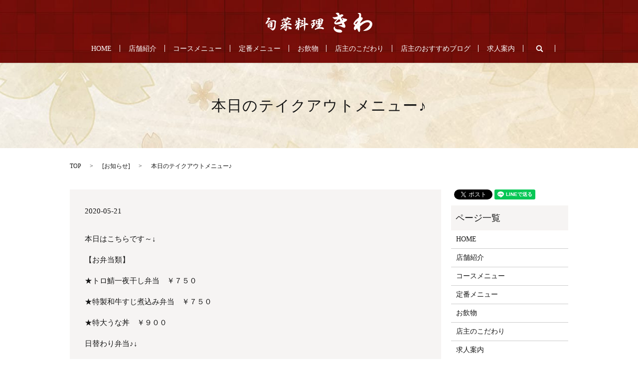

--- FILE ---
content_type: text/html; charset=UTF-8
request_url: https://www.syunsairyori-kiwa.com/news/1053
body_size: 4938
content:

<!DOCTYPE HTML>
<html lang="ja" prefix="og: http://ogp.me/ns#">
<head>
  <meta charset="utf-8">
  <meta http-equiv="X-UA-Compatible" content="IE=edge,chrome=1">
  <meta name="viewport" content="width=device-width, initial-scale=1">
  <title>本日のテイクアウトメニュー♪</title>
  
<!-- All in One SEO Pack 2.3.4.2 by Michael Torbert of Semper Fi Web Designob_start_detected [-1,-1] -->
<meta name="description" itemprop="description" content="本日はこちらです～↓ 【お弁当類】 ★トロ鯖一夜干し弁当　￥７５０ ★特製和牛すじ煮込み弁当　￥７５０ ★特大うな丼　￥９００ 日替わり弁当♪↓ ☆イワシフライ弁当￥８５０ ☆海鮮３色丼　￥９００ ☆真鯛の木の芽味噌焼き弁当￥８５０ ☆海老と真鯛の天丼￥９５０" />

<link rel="canonical" href="https://www.syunsairyori-kiwa.com/news/1053" />
<meta property="og:title" content="本日のテイクアウトメニュー♪" />
<meta property="og:type" content="article" />
<meta property="og:url" content="https://www.syunsairyori-kiwa.com/news/1053" />
<meta property="og:image" content="https://syunsairyori-kiwa.com/wp-content/uploads/logo_ogp.jpg" />
<meta property="og:description" content="本日はこちらです～↓   【お弁当類】   ★トロ鯖一夜干し弁当　￥７５０   ★特製和牛すじ煮込み弁当　￥７５０   ★特大うな丼　￥９００   日替わり弁当♪↓   ☆イワシフライ弁当￥８５０   ☆海鮮３色丼　￥９００   ☆真鯛の木の芽味噌焼き弁当￥８５０   ☆海老と真鯛の天丼￥９５０   【定番お惣菜♪】   ＊こちらのメニューはお昼の時間帯もお持ち帰り頂けます。   ★とろ鯖一夜干し　￥５５０   ★鮮魚カマ塩焼き　￥６００～   ★特製和牛すじ煮込み　￥６５０   ★地鶏タレ焼き　￥７００   ★自家製つくね(１本)　￥２５０(＊２本～のご注文でお願いします)   【おすすめ逸品♪PM５：００～の限定お持ち帰りメニュー！】   ★お刺身３種盛り合わせ￥１２８０   ★本マグロ刺身￥９００   ★イワシフライ(一ヶ)￥４９０   ★真鯛天婦羅￥６９０   ★海老天婦羅(３本)￥６９０   ★真鯛の木の芽味噌焼き￥６９０   ★あいなめ揚げ煮￥６９０←白身のお魚♪揚げ煮は美味しいですよ～♡   ★絶品♪うまき卵焼き￥９５０←うなぎを卵で巻いちゃってます♪美味しさダブルです！   ★地鶏のトマト煮込み￥７５０   ★トマトとクレソンと帆立のサラダ￥６９０   ★キンキ姿焼き￥９８０   ★あんこうと新じゃがの唐揚げ￥６９０←大変好評だったので再入荷(^O^)　一部骨もついてるのでお気を付けて召し上がって下さいね～   ★米茄子と本ますの揚げ出し￥６９０   今日もなんだか寒いですね～(+o+)　一旦「夏」っぽい感じを味わった体にはこたえます。。。皆様も体調崩さぬようご自愛下さい。   本日もテイクアウトも店内でのご飲食も張り切って営業致します！皆様お待ちしておりますね～♪   【予約受付時間】   ＡＭ１０：００～ＰＭ７：００(土日祝はＰＭ２：００～ＰＭ７：００まで)   【お引渡し】   ＡＭ１１：００～ＰＭ１：３０，ＰＭ５：００～７：３０   (土日祝はＰＭ５：００～ＰＭ７：３０まで)   ＊月曜定休日" />
<meta property="article:published_time" content="2020-05-21T15:05:45Z" />
<meta property="article:modified_time" content="2020-05-21T15:05:47Z" />
<meta name="twitter:card" content="summary" />
<meta name="twitter:title" content="本日のテイクアウトメニュー♪" />
<meta name="twitter:description" content="本日はこちらです～↓   【お弁当類】   ★トロ鯖一夜干し弁当　￥７５０   ★特製和牛すじ煮込み弁当　￥７５０   ★特大うな丼　￥９００   日替わり弁当♪↓   ☆イワシフライ弁当￥８５０   ☆海鮮３色丼　￥９００   ☆真鯛の木の芽味噌焼き弁当￥８５０   ☆海老と真鯛の天丼￥９５０   【定番お惣菜♪】   ＊こちらのメニューはお昼の時間帯もお持ち帰り頂けます。   ★とろ鯖一夜干し　￥５５０   ★鮮魚カマ塩焼き　￥６００～   ★特製和牛すじ煮込み　￥６５０   ★地鶏タレ焼き　￥７００   ★自家製つくね(１本)　￥２５０(＊２本～のご注文でお願いします)   【おすすめ逸品♪PM５：００～の限定お持ち帰りメニュー！】   ★お刺身３種盛り合わせ￥１２８０   ★本マグロ刺身￥９００   ★イワシフライ(一ヶ)￥４９０   ★真鯛天婦羅￥６９０   ★海老天婦羅(３本)￥６９０   ★真鯛の木の芽味噌焼き￥６９０   ★あいなめ揚げ煮￥６９０←白身のお魚♪揚げ煮は美味しいですよ～♡   ★絶品♪うまき卵焼き￥９５０←うなぎを卵で巻いちゃってます♪美味しさダブルです！   ★地鶏のトマト煮込み￥７５０   ★トマトとクレソンと帆立のサラダ￥６９０   ★キンキ姿焼き￥９８０   ★あんこうと新じゃがの唐揚げ￥６９０←大変好評だったので再入荷(^O^)　一部骨もついてるのでお気を付けて召し上がって下さいね～   ★米茄子と本ますの揚げ出し￥６９０   今日もなんだか寒いですね～(+o+)　一旦「夏」っぽい感じを味わった体にはこたえます。。。皆様も体調崩さぬようご自愛下さい。   本日もテイクアウトも店内でのご飲食も張り切って営業致します！皆様お待ちしておりますね～♪   【予約受付時間】   ＡＭ１０：００～ＰＭ７：００(土日祝はＰＭ２：００～ＰＭ７：００まで)   【お引渡し】   ＡＭ１１：００～ＰＭ１：３０，ＰＭ５：００～７：３０   (土日祝はＰＭ５：００～ＰＭ７：３０まで)   ＊月曜定休日" />
<meta name="twitter:image" content="https://syunsairyori-kiwa.com/wp-content/uploads/logo_ogp.jpg" />
<meta itemprop="image" content="https://syunsairyori-kiwa.com/wp-content/uploads/logo_ogp.jpg" />
<!-- /all in one seo pack -->
<link rel='dns-prefetch' href='//s.w.org' />
<link rel="alternate" type="application/rss+xml" title="旬菜料理きわ &raquo; 本日のテイクアウトメニュー♪ のコメントのフィード" href="https://www.syunsairyori-kiwa.com/news/1053/feed" />
<link rel='stylesheet' id='contact-form-7-css'  href='https://www.syunsairyori-kiwa.com/wp-content/plugins/contact-form-7/includes/css/styles.css?ver=4.4.2' type='text/css' media='all' />
<script type='text/javascript' src='https://www.syunsairyori-kiwa.com/wp-content/themes/syunsairyori-kiwa.com/assets/js/vendor/jquery.min.js?ver=4.9.26'></script>
<link rel='prev' title='本日のテイクアウトメニュー♪' href='https://www.syunsairyori-kiwa.com/news/1048' />
<link rel='next' title='本日のテイクアウトメニュー♪' href='https://www.syunsairyori-kiwa.com/news/1056' />
<link rel='shortlink' href='https://www.syunsairyori-kiwa.com/?p=1053' />
  <link rel="stylesheet" href="https://www.syunsairyori-kiwa.com/wp-content/themes/syunsairyori-kiwa.com/assets/css/main.css?1768642719">
  <script src="https://www.syunsairyori-kiwa.com/wp-content/themes/syunsairyori-kiwa.com/assets/js/vendor/respond.min.js"></script>

</head>
<body class="scrollTop">

  <div id="fb-root"></div>
  <script>(function(d, s, id) {
    var js, fjs = d.getElementsByTagName(s)[0];
    if (d.getElementById(id)) return;
    js = d.createElement(s); js.id = id;
    js.src = "//connect.facebook.net/ja_JP/sdk.js#xfbml=1&version=v2.9";
    fjs.parentNode.insertBefore(js, fjs);
  }(document, 'script', 'facebook-jssdk'));</script>

  <header>
    <section class="primary_header">
      <div class="row">
                <div class="title">
                      <a href="https://www.syunsairyori-kiwa.com/">
              <object type="image/svg+xml" data="/wp-content/uploads/logo.svg" alt="旬菜料理きわ"></object>
            </a>

                  </div>
        <nav class="global_nav"><ul><li><a href="https://www.syunsairyori-kiwa.com/">HOME</a></li>
<li><a href="https://www.syunsairyori-kiwa.com/company">店舗紹介</a></li>
<li><a href="https://www.syunsairyori-kiwa.com/course">コースメニュー</a></li>
<li><a href="https://www.syunsairyori-kiwa.com/menu">定番メニュー</a></li>
<li><a href="https://www.syunsairyori-kiwa.com/drink">お飲物</a></li>
<li><a href="https://www.syunsairyori-kiwa.com/kodawari">店主のこだわり</a></li>
<li><a href="https://www.syunsairyori-kiwa.com/category/blog">店主のおすすめブログ</a></li>
<li><a href="https://www.syunsairyori-kiwa.com/recruit">求人案内</a></li>

              <li class="gnav_search">
                <a href="#">search</a>
  <div class="epress_search">
    <form method="get" action="https://www.syunsairyori-kiwa.com/">
      <input type="text" placeholder="" class="text" name="s" autocomplete="off" value="">
      <input type="submit" value="Search" class="submit">
    </form>
  </div>
  </li>
            </ul>
            <div class="menu_icon">
              <a href="#menu"><span>メニュー開閉</span></a>
            </div></nav>      </div>
    </section>
  </header>

  <main>
              <h1 class="wow" style="";>
      本日のテイクアウトメニュー♪            </h1>

    
    <section class="bread_wrap">
      <div class="container gutters">
        <div class="row bread">
              <ul class="col span_12">
      <li><a href="https://www.syunsairyori-kiwa.com">TOP</a></li>

                  <li>[<span style="display: none;">カテゴリー: </span><a href="https://www.syunsairyori-kiwa.com/category/news">お知らせ</a>]</li>
      
    
      <li>本日のテイクアウトメニュー♪</li>
    </ul>
          </div>
      </div>
    </section>
        <section>
      <div class="container gutters">
        <div class="row">
          <div class="col span_9 column_main">
                  <article class="row article_detail">
      <div class="article_date">
        <p>2020-05-21</p>
      </div>
      <div class="row">
              <div class="col span_12">
          <!-- wp:paragraph -->
<p>本日はこちらです～↓</p>
<!-- /wp:paragraph -->

<!-- wp:paragraph -->
<p>【お弁当類】</p>
<!-- /wp:paragraph -->

<!-- wp:paragraph -->
<p>★トロ鯖一夜干し弁当　￥７５０</p>
<!-- /wp:paragraph -->

<!-- wp:paragraph -->
<p>★特製和牛すじ煮込み弁当　￥７５０</p>
<!-- /wp:paragraph -->

<!-- wp:paragraph -->
<p>★特大うな丼　￥９００</p>
<!-- /wp:paragraph -->

<!-- wp:paragraph -->
<p>日替わり弁当♪↓</p>
<!-- /wp:paragraph -->

<!-- wp:paragraph -->
<p>☆イワシフライ弁当￥８５０</p>
<!-- /wp:paragraph -->

<!-- wp:paragraph -->
<p>☆海鮮３色丼　￥９００</p>
<!-- /wp:paragraph -->

<!-- wp:paragraph -->
<p>☆真鯛の木の芽味噌焼き弁当￥８５０</p>
<!-- /wp:paragraph -->

<!-- wp:paragraph -->
<p>☆海老と真鯛の天丼￥９５０</p>
<!-- /wp:paragraph -->

<!-- wp:paragraph -->
<p>【定番お惣菜♪】</p>
<!-- /wp:paragraph -->

<!-- wp:paragraph -->
<p>＊こちらのメニューはお昼の時間帯もお持ち帰り頂けます。</p>
<!-- /wp:paragraph -->

<!-- wp:paragraph -->
<p>★とろ鯖一夜干し　￥５５０</p>
<!-- /wp:paragraph -->

<!-- wp:paragraph -->
<p>★鮮魚カマ塩焼き　￥６００～</p>
<!-- /wp:paragraph -->

<!-- wp:paragraph -->
<p>★特製和牛すじ煮込み　￥６５０</p>
<!-- /wp:paragraph -->

<!-- wp:paragraph -->
<p>★地鶏タレ焼き　￥７００</p>
<!-- /wp:paragraph -->

<!-- wp:paragraph -->
<p>★自家製つくね(１本)　￥２５０(＊２本～のご注文でお願いします)</p>
<!-- /wp:paragraph -->

<!-- wp:paragraph -->
<p>【おすすめ逸品♪PM５：００～の限定お持ち帰りメニュー！】</p>
<!-- /wp:paragraph -->

<!-- wp:paragraph -->
<p>★お刺身３種盛り合わせ￥１２８０</p>
<!-- /wp:paragraph -->

<!-- wp:paragraph -->
<p>★本マグロ刺身￥９００</p>
<!-- /wp:paragraph -->

<!-- wp:paragraph -->
<p>★イワシフライ(一ヶ)￥４９０</p>
<!-- /wp:paragraph -->

<!-- wp:paragraph -->
<p>★真鯛天婦羅￥６９０</p>
<!-- /wp:paragraph -->

<!-- wp:paragraph -->
<p>★海老天婦羅(３本)￥６９０</p>
<!-- /wp:paragraph -->

<!-- wp:paragraph -->
<p>★真鯛の木の芽味噌焼き￥６９０<a></a></p>
<!-- /wp:paragraph -->

<!-- wp:paragraph -->
<p>★あいなめ揚げ煮￥６９０←白身のお魚♪揚げ煮は美味しいですよ～♡</p>
<!-- /wp:paragraph -->

<!-- wp:paragraph -->
<p>★絶品♪うまき卵焼き￥９５０←うなぎを卵で巻いちゃってます♪美味しさダブルです！</p>
<!-- /wp:paragraph -->

<!-- wp:paragraph -->
<p>★地鶏のトマト煮込み￥７５０</p>
<!-- /wp:paragraph -->

<!-- wp:paragraph -->
<p>★トマトとクレソンと帆立のサラダ￥６９０</p>
<!-- /wp:paragraph -->

<!-- wp:paragraph -->
<p>★キンキ姿焼き￥９８０</p>
<!-- /wp:paragraph -->

<!-- wp:paragraph -->
<p>★あんこうと新じゃがの唐揚げ￥６９０←大変好評だったので再入荷(^O^)　一部骨もついてるのでお気を付けて召し上がって下さいね～</p>
<!-- /wp:paragraph -->

<!-- wp:paragraph -->
<p>★米茄子と本ますの揚げ出し￥６９０</p>
<!-- /wp:paragraph -->

<!-- wp:paragraph -->
<p>今日もなんだか寒いですね～(+o+)　一旦「夏」っぽい感じを味わった体にはこたえます。。。皆様も体調崩さぬようご自愛下さい。</p>
<!-- /wp:paragraph -->

<!-- wp:paragraph -->
<p>本日もテイクアウトも店内でのご飲食も張り切って営業致します！皆様お待ちしておりますね～♪</p>
<!-- /wp:paragraph -->

<!-- wp:paragraph -->
<p>【予約受付時間】</p>
<!-- /wp:paragraph -->

<!-- wp:paragraph -->
<p>ＡＭ１０：００～ＰＭ７：００(土日祝はＰＭ２：００～ＰＭ７：００まで)</p>
<!-- /wp:paragraph -->

<!-- wp:paragraph -->
<p>【お引渡し】</p>
<!-- /wp:paragraph -->

<!-- wp:paragraph -->
<p>ＡＭ１１：００～ＰＭ１：３０，ＰＭ５：００～７：３０</p>
<!-- /wp:paragraph -->

<!-- wp:paragraph -->
<p>(土日祝はＰＭ５：００～ＰＭ７：３０まで)</p>
<!-- /wp:paragraph -->

<!-- wp:paragraph -->
<p>＊月曜定休日</p>
<!-- /wp:paragraph -->        </div>
            </div>
    </article>

    <div class='epress_pager'>
      <div class="epress_pager_prev">
        <a href="https://www.syunsairyori-kiwa.com/news/1048" rel="prev">本日のテイクアウトメニュー♪</a>      </div>
      <div class="epress_pager_next">
        <a href="https://www.syunsairyori-kiwa.com/news/1056" rel="next">本日のテイクアウトメニュー♪</a>      </div>
    </div>
                </div>
          <div class="col span_3 column_sub">
            <section>
<style>
.share_section {
  /*background: #fff;*/
}
.share_button {
  letter-spacing: -.40em;
  padding-top: 30px;
}
.share_button > * {
  letter-spacing: normal;
}
.column_sub .share_button {
  margin-top: 0;
  padding-top: 0;
}
</style>
  <div class="container share_button">
    <!-- Facebook -->
    <style media="screen">
      .share_button > * {vertical-align: bottom; margin:0 2px;}
    </style>
    <div class="fb-share-button" data-href="https://www.syunsairyori-kiwa.com/news/1053" data-layout="button" data-size="small" data-mobile-iframe="false"><a class="fb-xfbml-parse-ignore" target="_blank" href="https://www.facebook.com/sharer/sharer.php?u=http%3A%2F%2Fweb01.iflag.jp%2Fshinki%2F1704%2Fshin-limited%2Fhtml%2Findex.html&amp;src=sdkpreparse">シェア</a></div>
    <!-- Twitter -->
    <a href="https://twitter.com/share" class="twitter-share-button">Tweet</a>
    <!-- LINE -->
    <div class="line-it-button" data-lang="ja" data-type="share-a" data-url="https://www.syunsairyori-kiwa.com/news/1053" style="display: none;"></div>
  </div>
</section>
<div class="sidebar">
  <div class="widget_wrap"><p class="widget_header">ページ一覧</p>		<ul>
			<li class="page_item page-item-10"><a href="https://www.syunsairyori-kiwa.com/">HOME</a></li>
<li class="page_item page-item-12"><a href="https://www.syunsairyori-kiwa.com/company">店舗紹介</a></li>
<li class="page_item page-item-17"><a href="https://www.syunsairyori-kiwa.com/course">コースメニュー</a></li>
<li class="page_item page-item-33"><a href="https://www.syunsairyori-kiwa.com/menu">定番メニュー</a></li>
<li class="page_item page-item-23"><a href="https://www.syunsairyori-kiwa.com/drink">お飲物</a></li>
<li class="page_item page-item-28"><a href="https://www.syunsairyori-kiwa.com/kodawari">店主のこだわり</a></li>
<li class="page_item page-item-38"><a href="https://www.syunsairyori-kiwa.com/recruit">求人案内</a></li>
<li class="page_item page-item-5"><a href="https://www.syunsairyori-kiwa.com/policy">プライバシーポリシー</a></li>
<li class="page_item page-item-9"><a href="https://www.syunsairyori-kiwa.com/sitemap">サイトマップ</a></li>
		</ul>
		</div><div class="widget_wrap"><p class="widget_header">カテゴリー</p>		<ul>
	<li class="cat-item cat-item-2"><a href="https://www.syunsairyori-kiwa.com/category/news" >お知らせ</a>
</li>
	<li class="cat-item cat-item-6"><a href="https://www.syunsairyori-kiwa.com/category/blog" title="旬菜料理きわの店主のブログを掲載しております。																																																																				
																																																																				
">店主のおすすめブログ</a>
</li>
		</ul>
</div>		<div class="widget_wrap">		<p class="widget_header">最近の投稿</p>		<ul>
											<li>
					<a href="https://www.syunsairyori-kiwa.com/blog/14480">本丸再び✨</a>
									</li>
											<li>
					<a href="https://www.syunsairyori-kiwa.com/blog/14465">極上ぶりに貝もたっぷり🎵</a>
									</li>
											<li>
					<a href="https://www.syunsairyori-kiwa.com/blog/14455">本日出来立て🎵</a>
									</li>
											<li>
					<a href="https://www.syunsairyori-kiwa.com/blog/14445">牡蠣も白子も✨</a>
									</li>
											<li>
					<a href="https://www.syunsairyori-kiwa.com/blog/14431">極上天然ぶり✨</a>
									</li>
					</ul>
		</div>1</div>
          </div>
        </div>
      </div>
    </section>
    
  </main>
<footer>    <div class="container">
      <div class="row">

        <nav class="col span_12 pc-only"><ul><li><a href="https://www.syunsairyori-kiwa.com/">HOME</a></li>
<li><a href="https://www.syunsairyori-kiwa.com/company">店舗紹介</a></li>
<li><a href="https://www.syunsairyori-kiwa.com/course">コースメニュー</a></li>
<li><a href="https://www.syunsairyori-kiwa.com/menu">定番メニュー</a></li>
<li><a href="https://www.syunsairyori-kiwa.com/drink">お飲物</a></li>
<li><a href="https://www.syunsairyori-kiwa.com/kodawari">店主のこだわり</a></li>
<li><a href="https://www.syunsairyori-kiwa.com/category/blog">店主のおすすめブログ</a></li>
<li><a href="https://www.syunsairyori-kiwa.com/recruit">求人案内</a></li>
<li><a href="https://www.syunsairyori-kiwa.com/policy">プライバシーポリシー</a></li>
<li><a href="https://www.syunsairyori-kiwa.com/sitemap">サイトマップ</a></li>
</ul></nav>        <div class="col span_12 copyright">
          <p>Copyright &copy; 旬菜料理きわ All Rights Reserved.<br>
            【掲載の記事・写真・イラストなどの無断複写・転載等を禁じます】</p>
        </div>
      </div>
    </div>
    <p class="pagetop"><a href="#top"></a></p>
  </footer>

  <script src="https://www.syunsairyori-kiwa.com/wp-content/themes/syunsairyori-kiwa.com/assets/js/vendor/bundle.js"></script>
  <script src="https://www.syunsairyori-kiwa.com/wp-content/themes/syunsairyori-kiwa.com/assets/js/main.js?"></script>

  <!-- twitter -->
  <script>!function(d,s,id){var js,fjs=d.getElementsByTagName(s)[0],p=/^http:/.test(d.location)?'http':'https';if(!d.getElementById(id)){js=d.createElement(s);js.id=id;js.src=p+'://platform.twitter.com/widgets.js';fjs.parentNode.insertBefore(js,fjs);}}(document, 'script', 'twitter-wjs');</script>

  <script src="https://d.line-scdn.net/r/web/social-plugin/js/thirdparty/loader.min.js" async="async" defer="defer"></script>

  <script type='text/javascript' src='https://www.syunsairyori-kiwa.com/wp-content/plugins/contact-form-7/includes/js/jquery.form.min.js?ver=3.51.0-2014.06.20'></script>
<script type='text/javascript'>
/* <![CDATA[ */
var _wpcf7 = {"loaderUrl":"https:\/\/www.syunsairyori-kiwa.com\/wp-content\/plugins\/contact-form-7\/images\/ajax-loader.gif","recaptchaEmpty":"Please verify that you are not a robot.","sending":"Sending ..."};
/* ]]> */
</script>
<script type='text/javascript' src='https://www.syunsairyori-kiwa.com/wp-content/plugins/contact-form-7/includes/js/scripts.js?ver=4.4.2'></script>
</body>
</html>
